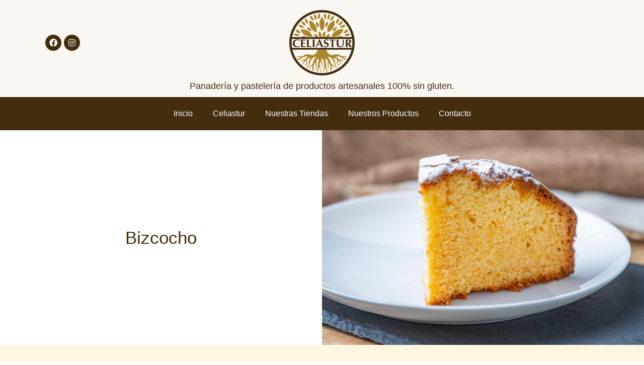

--- FILE ---
content_type: image/svg+xml
request_url: https://celiastur.es/wp-content/uploads/2022/08/logo.svg
body_size: 7868
content:
<svg xmlns="http://www.w3.org/2000/svg" id="Capa_2" viewBox="0 0 2833.65 2833.65"><g id="Capa_1-2"><g><path d="M448,1548.99c-5.56,13.24-9.6,26.93-11.1,40.19-26.77,13.28-61.6,20.85-103.02,20.85-117.16,0-186.39-68.59-186.39-157.99,0-130.52,94.46-180.67,200.49-180.67,35.4,0,79.8,9.94,103.05,23.18-6.55,15.62-10.11,32.16-11.6,48.24h-7.08c-25.25-29.35-51.01-42.11-86.86-42.11-54.06,0-115.15,43.99-115.15,144.27s61.63,135.74,119.7,135.74c32.28,0,69.66-14.21,91.42-35.48l6.55,3.78Z" fill="#442d0f"></path><path d="M507.11,1408.51c0-52.96-1.01-89.39-4.06-130.98,29.83,.43,60.12,2.36,89.9,2.36,49.49,0,91.91-.96,105.57-2.36-.98,5.68-2.02,11.33-2.02,19.83,0,9.93,1.04,14.22,2.02,21.28-38.36-2.34-98.96-5.64-114.13-5.64-2.55,34.52-2.55,68.56-2.55,103.09,43.95-.93,76.26-1.9,114.65-3.79-2.03,10.9-2.55,15.15-2.55,21.32,0,5.17,1.05,9.42,2.55,19.35-38.39-2.81-76.25-4.23-114.65-4.23,0,19.84-.49,40.2-.49,60.5s.49,40.22,1.48,59.16c37.91,0,76.81-1.91,115.68-6.16-.98,6.63-2.02,11.34-2.02,21.27s1.04,14.67,2.02,20.36c-18.17-.47-41.95-2.4-88.4-2.4-82.31,0-95.94,1.41-107.07,2.4,3.04-41.62,4.06-78.03,4.06-131v-64.35Z" fill="#442d0f"></path><path d="M764.17,1408.51c0-52.96-.99-89.39-4.04-130.98,11.11,.93,24.72,2.36,41.43,2.36s30.27-1.43,41.37-2.36c-3.02,41.59-4,78.02-4,130.98v64.35c0,34.95,.52,70.93,.98,95.54,37.87,0,76.79-1.91,115.66-6.16-.97,6.63-2.01,11.34-2.01,21.27s1.04,14.67,2.01,20.36c-18.17-.47-41.91-2.4-88.4-2.4-82.33,0-95.94,1.41-107.06,2.4,3.05-41.62,4.04-78.03,4.04-131v-64.35Z" fill="#442d0f"></path><path d="M1018.71,1408.51c0-52.96-1.01-89.39-4.03-130.98,11.12,.93,24.74,2.36,41.45,2.36s30.25-1.43,41.41-2.36c-3.02,41.59-4.09,78.02-4.09,130.98v64.35c0,52.96,1.07,89.37,4.09,131-11.16-.98-24.77-2.4-41.41-2.4s-30.33,1.41-41.45,2.4c3.01-41.62,4.03-78.03,4.03-131v-64.35Z" fill="#442d0f"></path><path d="M1469.7,1603.85c-16.13-.98-30.3-2.4-44.46-2.4s-28.76,1.41-42.91,2.4c-10.61-32.16-22.21-64.81-34.84-96.95-21.72-.5-42.91-.95-64.62-.95-17.68,0-34.84,.45-52.51,.95-13.65,32.14-24.76,64.3-34.33,96.95-8.1-.98-15.67-2.4-23.78-2.4s-15.65,1.41-25.22,2.4c24.72-52.49,100.49-220.86,143.91-328.7,6.6,.94,12.64,2.38,19.21,2.38s12.61-1.44,19.17-2.38c42.94,107.84,102.05,251.6,140.4,328.7Zm-133.83-124.86c-14.66-38.3-28.79-75.68-44.95-112.57-17.15,36.89-32.8,74.27-47.46,112.57h92.42Z" fill="#442d0f"></path><path d="M1670.74,1341.35c-10.63-26.92-30.32-40.67-61.13-40.67s-52.53,19.88-52.53,42.57c0,70,153.52,52.51,153.52,159.87,0,63.35-53.55,106.9-133.82,106.9-36.35,0-66.65-9.98-81.29-20.36,6.56-21.75,11.1-38.8,14.65-60.07h9.57c5.58,27.43,28.78,51.1,69.7,51.1s59.08-21.77,59.08-48.25c0-71.43-150.49-52.49-150.49-159.83,0-65.32,53.54-101.24,113.61-101.24,36.38,0,63.64,9,82.85,23.18-6.05,14.66-9.6,26.01-16.16,46.81h-7.56Z" fill="#442d0f"></path><path d="M1833.84,1354.6c0-17.96,0-34.99-1.51-41.6-19.65,0-62.09,2.84-92.42,6.12,1.53-7.08,2.53-13.68,2.53-20.79s-1-13.71-2.53-20.79c46,1.4,68.7,2.36,131.32,2.36s85.37-.96,128.29-2.36c-1.53,7.09-2.55,13.7-2.55,20.79s1.01,13.71,2.55,20.79c-27.29-3.29-69.71-6.12-89.89-6.12-1.01,6.61-1.01,23.64-1.01,41.6v118.26c0,52.96,1.01,89.37,4.02,131-11.07-.98-24.77-2.4-41.41-2.4s-30.28,1.41-41.4,2.4c3-41.62,4.02-78.03,4.02-131v-118.26Z" fill="#442d0f"></path><path d="M2055.57,1485.63c0-51.1,1.03-76.63,1.03-110.67,0-50.14-1.03-81.83-2.03-97.42,13.61,1.4,27.76,2.36,41.38,2.36s27.83-.96,41.44-2.36c-6.6,61.45-7.07,110.65-7.07,165.5,0,115.42,35.34,134.32,100.98,134.32,80.84,0,86.37-81.82,86.37-169.8,0-43.5-1.48-86.54-4.02-130.03,8.58,1.4,17.14,2.36,25.75,2.36s16.67-.96,25.22-2.36c-2.99,27.91-6.55,95.5-6.55,177.35,0,109.7-51,155.14-148.98,155.14-86.36,0-153.53-35.47-153.53-124.4Z" fill="#442d0f"></path><path d="M2527.29,1453.46h-4.55v19.4c0,52.96,.99,89.37,4.01,131-11.08-.98-24.73-2.4-41.4-2.4s-30.29,1.41-41.38,2.4c3.02-41.62,4.06-78.03,4.06-131v-64.35c0-52.96-1.04-89.39-4.06-130.98,11.09,.93,24.74,2.36,41.38,2.36,18.2,0,39.91-2.36,74.24-2.36,51.03,0,69.74,4.23,87.38,16.05,20.23,13.7,32.83,34.54,32.83,62.43,0,45.88-28.28,75.21-78.28,87.02,32.32,53.46,70.7,107.37,107.58,160.82-15.14-.98-30.29-2.4-45.44-2.4s-30.83,1.41-45.97,2.4l-90.39-150.39Zm-3.03-148.96c-1.01,43.02-1.52,85.57-1.52,128.61,4.01,.51,7.59,.93,11.11,.93,44.44,0,68.68-23.15,68.68-67.62,0-55.8-23.21-61.92-78.27-61.92Z" fill="#442d0f"></path></g><path d="M530.25,1142.5c42.61-21.27,92.82-27.63,142.42-14.27,31.29,8.43,58.85,23.77,81.51,43.93h369.37c-31.66-38.77-48.9-85.38-51.68-132.73,54.66,3.25,108.38,25.75,150.16,67.51,19.5,19.5,34.79,41.62,45.89,65.22h57.45c-23.76-26.33-41.81-58.51-51.6-95.11-15.29-57.07-7.89-114.83,16.64-163.82,45.73,30.15,81,76.49,96.29,133.55,11.44,42.72,10.18,85.84-1.47,125.37h63.17c-11.66-39.53-12.92-82.65-1.48-125.37,15.31-57.06,50.58-103.4,96.28-133.55,24.55,48.99,31.93,106.75,16.65,163.82-9.79,36.6-27.84,68.77-51.59,95.11h57.44c11.1-23.6,26.39-45.71,45.89-65.22,41.8-41.76,95.52-64.26,150.16-67.51-2.78,47.34-20.02,93.96-51.68,132.73h369.38c22.66-20.16,50.22-35.5,81.5-43.93,49.6-13.36,99.82-6.99,142.42,14.27-6.95,10.58-14.91,20.51-23.76,29.66h430.92C2595.55,562.72,2059.19,100.28,1416.83,100.28S238.11,562.72,123.11,1172.15h430.9c-8.85-9.14-16.81-19.07-23.76-29.66Zm157.67-47.9c-101.43-58.52-172.09-149.84-206.38-252.83,106.41-21.92,220.79-6.46,322.21,52.06,101.42,58.53,172.05,149.85,206.31,252.92-106.32,21.84-220.73,6.38-322.14-52.15Zm80.1-362.02c47.52,2.86,94.21,22.41,130.53,58.74,36.3,36.32,55.86,83.03,58.68,130.56-47.56-2.82-94.29-22.36-130.58-58.7-36.29-36.32-55.85-83.02-58.63-130.6Zm1377.72,362.02c-101.42,58.52-215.83,73.99-322.15,52.15,34.25-103.07,104.89-194.39,206.31-252.92,101.42-58.52,215.82-73.98,322.22-52.06-34.3,102.99-104.94,194.31-206.38,252.83Zm-269.31-172.72c2.84-47.54,22.38-94.24,58.68-130.56,36.31-36.33,83.02-55.88,130.55-58.74-2.79,47.58-22.35,94.28-58.64,130.6-36.29,36.34-83.01,55.88-130.58,58.7Zm656.2,200.91c-49.59,13.36-99.82,6.97-142.43-14.32,26.14-39.77,66.41-70.49,116-83.84,49.61-13.35,99.83-6.98,142.43,14.28-26.17,39.82-66.41,70.54-116,83.89Zm29.97-277.58c-8.94,46.8-34.37,90.56-75.08,121.88-40.71,31.32-89.56,44.66-137.08,41.29,8.95-46.78,34.4-90.56,75.11-121.85,40.72-31.33,89.57-44.66,137.05-41.31Zm-119.98-190.46c-20.81,42.86-56.75,78.52-104.2,98.15-47.46,19.67-98.11,19.83-143.09,4.21,20.81-42.83,56.75-78.48,104.19-98.12,47.47-19.65,98.09-19.81,143.1-4.23Zm-130.95-168.63c-2.81,47.58-22.34,94.28-58.65,130.59-36.29,36.34-83.01,55.89-130.55,58.7,2.81-47.53,22.35-94.23,58.65-130.55,36.31-36.33,83.02-55.88,130.55-58.74Zm-267.52-27.7c19.65-47.47,55.32-83.41,98.13-104.22,15.61,45.02,15.45,95.64-4.2,143.09-19.65,47.46-55.33,83.4-98.17,104.2-15.6-44.99-15.41-95.63,4.24-143.07Zm-224.93-137.01c31.28-40.75,75.04-66.19,121.8-75.2,3.39,47.53-9.9,96.38-41.19,137.11-31.27,40.74-75.05,66.2-121.83,75.17-3.38-47.51,9.94-96.35,41.22-137.07Zm137.48,124.82c21.81,106.34,6.33,220.74-52.21,322.15-58.54,101.42-149.86,172.05-252.88,206.33-21.9-106.37-6.41-220.78,52.11-322.2,58.55-101.41,149.88-172.04,252.97-206.28Zm-297.99-163.97c13.28-49.62,43.95-89.9,83.71-116.13,21.36,42.6,27.77,92.81,14.49,142.42-13.28,49.61-43.96,89.9-83.73,116.11-21.34-42.58-27.74-92.8-14.47-142.4Zm-3.71,212.62c21.34,42.58,27.75,92.81,14.47,142.42-13.28,49.61-43.97,89.9-83.74,116.1-21.32-42.57-27.75-92.81-14.45-142.4,13.29-49.62,43.96-89.9,83.71-116.12Zm-124.34-358.85c36.03,31.18,61.17,75.12,67.86,126.03,6.73,50.92-6.21,99.89-32.92,139.32-35.99-31.18-61.14-75.13-67.85-126.03-6.71-50.94,6.21-99.89,32.91-139.32Zm-113.78,165.56c72.06,81.19,115.85,188.01,115.85,305.11s-43.79,223.92-115.85,305.1c-72.15-81.18-115.93-188-115.93-305.1s43.78-223.92,115.93-305.11Zm-181.72-39.52c6.69-50.91,31.83-94.85,67.88-126.03,26.68,39.43,39.6,88.39,32.89,139.32-6.71,50.9-31.84,94.85-67.85,126.03-26.71-39.43-39.66-88.4-32.92-139.32Zm27.24,348.93c13.29,49.59,6.87,99.82-14.45,142.4-39.77-26.2-70.47-66.49-83.75-116.1-13.28-49.61-6.86-99.84,14.49-142.42,39.74,26.21,70.41,66.5,83.71,116.12Zm-171.14-444.86c39.75,26.22,70.42,66.5,83.71,116.13,13.28,49.6,6.88,99.82-14.47,142.4-39.78-26.21-70.45-66.5-83.73-116.11-13.28-49.61-6.87-99.82,14.49-142.42Zm-198.61,80.07c46.77,9.01,90.54,34.45,121.8,75.2,31.28,40.72,44.6,89.57,41.22,137.07-46.77-8.97-90.56-34.43-121.83-75.17-31.29-40.72-44.58-89.58-41.19-137.11Zm-15.68,200.03c103.09,34.25,194.42,104.87,252.97,206.28,58.51,101.41,74.01,215.82,52.1,322.2-103-34.28-194.31-104.91-252.85-206.33-58.54-101.41-74.02-215.81-52.21-322.15Zm-185.56-92.04c42.81,20.82,78.47,56.75,98.11,104.22,19.65,47.43,19.85,98.07,4.24,143.07-42.85-20.8-78.52-56.74-98.15-104.2-19.67-47.44-19.84-98.07-4.21-143.09Zm-38.85,190.67c36.29,36.32,55.84,83.03,58.66,130.55-47.56-2.81-94.27-22.36-130.56-58.7-36.29-36.31-55.84-83.02-58.64-130.59,47.53,2.86,94.23,22.41,130.54,58.74Zm-118.41,114.12c47.44,19.64,83.38,55.29,104.2,98.12-44.99,15.62-95.64,15.46-143.08-4.21-47.46-19.63-83.41-55.28-104.21-98.15,45-15.58,95.63-15.42,143.09,4.23Zm-233.11,463.8c-49.59-13.35-89.83-44.07-116-83.89,42.6-21.26,92.82-27.63,142.43-14.28,49.59,13.35,89.85,44.07,116.01,83.84-42.6,21.29-92.83,27.68-142.43,14.32Zm45.1-155.7c-40.7-31.31-66.11-75.08-75.06-121.88,47.5-3.34,96.33,9.99,137.05,41.31,40.71,31.3,66.15,75.07,75.11,121.85-47.51,3.37-96.37-9.97-137.09-41.29Z" fill="none"></path><path d="M1920.3,1939.2c165.62-55.73,286.28,13.35,370.32,73.09,28.76-19.32,92.73-41.73,208.73,11.64-2.81,19.13-3.78,26.64-3.78,26.64,0,0-79.34-54.06-163.45-8.01,8.56,6.31,16.64,12.06,24.21,17.17,62.32,41.86,108.09,51.72,137.68,51.58-12.79,16.63-25.76,32.98-38.95,49.01-34.21-5.44-80.96-21.07-137.27-60.42-74.77-52.23-164.27-117.87-316.35-72.3,68.25,26.07,120.02,68.57,158.31,115.62,125.18-15.29,186.99,76.56,186.99,76.56l-17.21,16.59c-57.65-63.78-121.4-60.86-143.74-57.4,47.08,72,66.14,147.78,66.52,189.32-4.37,3.74-8.75,7.47-13.15,11.17-15.69-68.35-68.65-149.37-131.91-209.65-13.89,58.24-22.66,160.23,58.25,229.03l-19.31,26.1s-119.75-74.78-75.17-286.41c-52.81-41.04-108.98-64.95-154.8-54.69,59.51,77.7,65.24,179.86,81.89,276.67,13.57,78.86,51.03,116.83,83.05,135.06-13.63,8.68-27.4,17.07-41.26,25.22-31.93-40.54-68.89-103.48-89.16-193.17-40.61-179.5-168.36-313.46-294.1-305.39,101.38,98.55,148.59,217.63,168.75,325.12,16.88,3.35,106.07,28.54,136.76,190.66-1.91,0-13.1,7.81-13.1,7.81,0,0-24.04-118.1-114.38-133.31,9.35,93.6,.39,171.52-5.49,208.37-18.79,6.91-37.77,13.36-56.87,19.38,9.19-56.13,26.2-207.88-30.49-334.09-5.39-12.1-11.18-23.41-17.16-34.15-20.21,53.44-43.82,153.33-.74,267.17l-24.18,13.06s-67-160.84-27.36-354.25c-62-69.48-125.22-90.06-125.22-90.06,0,0,36.5,107.16,48.66,305.39,14.17,143.69,45.86,218.05,69.82,255.12-15.33,3.29-30.77,6.26-46.27,8.98-20.15-41.46-45.93-113.06-66.41-232.2-47.91,63.26-57.5,208.19-59.26,247.25-8.25,.54-16.53,.97-24.84,1.34,3.18-64.95,12.6-170.98,40.41-264.35,43.69-146.9-92.63-346.32-92.63-346.32v-.13s-19.46,28.46-41.28,71.76c95.88,110.77,57.11,306.13,57.11,306.13,0,0-22.85-14.29-22.48-14.59,11.4-120.22-40.06-196.45-64.17-224.99-24.56,64.57-41.53,141.63-21.8,208.04,27.78,93.42,37.18,199.52,40.37,264.46-8.27-.37-16.59-.8-24.85-1.34-1.7-38.85-11.28-184.08-59.21-247.39-20.54,119.28-46.35,190.94-66.53,232.34-15.49-2.71-30.89-5.71-46.27-9.02,23.95-36.97,55.71-111.35,69.91-255.2,12.18-198.22,48.67-305.39,48.67-305.39,0,0-59.2,19.23-119.19,83.42,42.58,196.42-25.94,361.01-25.94,361.01l-24.21-13.06c45.28-119.7,16.86-224-3.82-275.07-7.54,12.94-14.76,26.9-21.49,41.94-56.73,126.27-39.66,278.18-30.5,334.19-19.12-6.02-38.05-12.47-56.88-19.38-5.81-36.56-14.72-113.85-5.71-206.78-84.03,20.32-106.76,131.72-106.76,131.72,0,0-11.19-7.81-13.07-7.81,27.38-144.63,101.31-180.29,128.92-188.7,19.95-108.01,67.14-228,169.15-327.22-125.76-8.04-253.52,125.91-294.06,305.4-20.29,89.79-57.32,152.73-89.3,193.25-13.86-8.16-27.63-16.51-41.28-25.2,32.07-18.24,69.58-56.23,83.17-135.17,16.64-96.81,22.36-198.96,81.89-276.67-44.01-9.84-97.53,11.79-148.51,49.84,47.5,215.44-74.06,291.39-74.06,291.39l-19.31-26.1c83.64-71.1,71.5-177.74,56.82-234.79-65.93,60.82-121.79,144.82-137.93,215.41-4.37-3.7-8.76-7.44-13.13-11.17,.4-41.62,19.56-117.84,66.97-190.2-26.72-2.54-84.23,.22-136.74,58.29l-17.21-16.59s59.59-88.4,180.04-77.25c38.23-46.84,89.85-89.09,157.86-115.07-152.13-45.58-241.63,20.06-316.4,72.32-56.33,39.38-103.1,54.99-137.35,60.43-13.17-16.03-26.18-32.39-38.94-49.02,29.56,.18,75.38-9.67,137.75-51.6,5.68-3.8,11.65-8.03,17.85-12.53-86.89-53.92-171.16,3.49-171.16,3.49,0,0-.92-7.51-3.79-26.64,126.37-58.13,190.99-26.35,215.58-6.59,84.31-60.82,207.14-135.6,377.55-78.3,98.07,33.89,247.75,5.52,317.99-221.86H134.87c136.24,581.71,659.27,1016.2,1281.96,1016.2s1145.73-434.49,1281.97-1016.2H1602.3c70.22,227.48,219.92,255.89,318,222.02Z" fill="none"></path><path d="M1416.87,911.81c72.06-81.18,115.85-188,115.85-305.1s-43.79-223.92-115.85-305.11c-72.15,81.19-115.93,188.01-115.93,305.11s43.78,223.92,115.93,305.1Z" fill="#ac862c"></path><path d="M1651.61,974.73c103.01-34.28,194.34-104.91,252.88-206.33,58.54-101.41,74.02-215.81,52.21-322.15-103.09,34.25-194.41,104.87-252.97,206.28-58.52,101.41-74.02,215.82-52.11,322.2Z" fill="#ac862c"></path><path d="M2029.9,893.83c-101.42,58.53-172.06,149.85-206.31,252.92,106.32,21.84,220.72,6.38,322.15-52.15,101.43-58.52,172.08-149.84,206.38-252.83-106.4-21.92-220.8-6.46-322.22,52.06Z" fill="#ac862c"></path><path d="M1611.61,1106.94c-19.5,19.5-34.79,41.62-45.89,65.22h144.37c31.66-38.77,48.9-85.38,51.68-132.73-54.64,3.25-108.36,25.75-150.16,67.51Z" fill="#ac862c"></path><path d="M1543.22,913.23c-45.7,30.15-80.98,76.49-96.28,133.55-11.45,42.72-10.18,85.84,1.48,125.37h59.88c23.75-26.33,41.8-58.51,51.59-95.11,15.28-57.07,7.89-114.83-16.65-163.82Z" fill="#ac862c"></path><path d="M1585.72,753.41c39.77-26.2,70.46-66.49,83.74-116.1,13.28-49.61,6.86-99.84-14.47-142.42-39.75,26.21-70.42,66.5-83.71,116.12-13.3,49.59-6.87,99.82,14.45,142.4Z" fill="#ac862c"></path><path d="M2065.65,732.58c-47.53,2.86-94.24,22.41-130.55,58.74-36.3,36.32-55.84,83.03-58.68,130.56,47.57-2.82,94.29-22.36,130.58-58.7,36.29-36.32,55.86-83.02,58.64-130.6Zm-122.42,128.16c-3.14,0-5.69-2.54-5.69-5.7s2.55-5.7,5.69-5.7,5.7,2.56,5.7,5.7-2.55,5.7-5.7,5.7Z" fill="#ac862c"></path><path d="M2253,616.73c36.31-36.31,55.84-83.02,58.65-130.59-47.54,2.86-94.25,22.41-130.55,58.74-36.3,36.32-55.84,83.03-58.65,130.55,47.55-2.81,94.26-22.36,130.55-58.7Z" fill="#ac862c"></path><path d="M2195.32,757.12c44.98,15.62,95.63,15.46,143.09-4.21,47.45-19.63,83.39-55.28,104.2-98.15-45.01-15.58-95.63-15.42-143.1,4.23-47.44,19.64-83.38,55.29-104.19,98.12Z" fill="#ac862c"></path><path d="M2138.06,497.29c19.65-47.44,19.81-98.07,4.2-143.09-42.81,20.82-78.48,56.75-98.13,104.22-19.65,47.43-19.84,98.07-4.24,143.07,42.85-20.8,78.52-56.74,98.17-104.2Z" fill="#ac862c"></path><path d="M1756.89,308.57c13.28-49.61,6.87-99.82-14.49-142.42-39.75,26.22-70.42,66.5-83.71,116.13-13.28,49.6-6.88,99.82,14.47,142.4,39.77-26.21,70.46-66.5,83.73-116.11Z" fill="#ac862c"></path><path d="M1899.82,383.33c31.29-40.72,44.59-89.58,41.19-137.11-46.76,9.01-90.52,34.45-121.8,75.2-31.28,40.72-44.6,89.57-41.22,137.07,46.78-8.97,90.56-34.43,121.83-75.17Z" fill="#ac862c"></path><path d="M1565.59,401.4c26.71-39.43,39.65-88.4,32.92-139.32-6.69-50.91-31.83-94.85-67.86-126.03-26.69,39.43-39.62,88.39-32.91,139.32,6.71,50.9,31.86,94.85,67.85,126.03Z" fill="#ac862c"></path><path d="M2506.19,1024.64c-49.58,13.35-89.85,44.07-116,83.84,42.61,21.29,92.84,27.68,142.43,14.32,49.59-13.35,89.83-44.07,116-83.89-42.6-21.26-92.82-27.63-142.43-14.28Z" fill="#ac862c"></path><path d="M2350.43,1008.39c47.51,3.37,96.37-9.97,137.08-41.29,40.71-31.31,66.14-75.08,75.08-121.88-47.48-3.34-96.33,9.99-137.05,41.31-40.71,31.3-66.16,75.07-75.11,121.85Z" fill="#ac862c"></path><path d="M2160.98,1128.22c-31.28,8.43-58.84,23.77-81.5,43.93h200.16c8.85-9.14,16.81-19.07,23.76-29.66-42.61-21.27-92.82-27.63-142.42-14.27Z" fill="#ac862c"></path><path d="M1943.23,849.35c-3.14,0-5.69,2.56-5.69,5.7s2.55,5.7,5.69,5.7,5.7-2.54,5.7-5.7-2.55-5.7-5.7-5.7Z" fill="#ac862c"></path><path d="M1182.03,974.73c21.91-106.37,6.41-220.78-52.1-322.2-58.54-101.41-149.88-172.04-252.97-206.28-21.8,106.34-6.33,220.74,52.21,322.15,58.54,101.42,149.85,172.05,252.85,206.33Z" fill="#ac862c"></path><path d="M803.75,893.83c-101.42-58.52-215.8-73.98-322.21-52.06,34.29,102.99,104.94,194.31,206.38,252.83,101.42,58.52,215.82,73.99,322.14,52.15-34.25-103.07-104.89-194.39-206.31-252.92Z" fill="#ac862c"></path><path d="M1071.88,1039.43c2.78,47.34,20.02,93.96,51.68,132.73h144.37c-11.1-23.6-26.39-45.71-45.89-65.22-41.78-41.76-95.5-64.26-150.16-67.51Z" fill="#ac862c"></path><path d="M1386.71,1046.78c-15.29-57.06-50.56-103.4-96.29-133.55-24.54,48.99-31.93,106.75-16.64,163.82,9.79,36.6,27.84,68.77,51.6,95.11h59.87c11.64-39.53,12.91-82.65,1.47-125.37Z" fill="#ac862c"></path><path d="M1164.19,637.31c13.28,49.61,43.98,89.9,83.75,116.1,21.32-42.57,27.74-92.81,14.45-142.4-13.3-49.62-43.97-89.9-83.71-116.12-21.35,42.58-27.77,92.81-14.49,142.42Z" fill="#ac862c"></path><path d="M957.22,921.88c-2.82-47.54-22.38-94.24-58.68-130.56-36.32-36.33-83.01-55.88-130.53-58.74,2.78,47.58,22.33,94.28,58.63,130.6,36.29,36.34,83.02,55.88,130.58,58.7Zm-66.8-72.54c3.14,0,5.69,2.56,5.69,5.7s-2.55,5.7-5.69,5.7-5.71-2.54-5.71-5.7,2.56-5.7,5.71-5.7Z" fill="#ac862c"></path><path d="M711.21,675.43c-2.82-47.53-22.37-94.23-58.66-130.55-36.31-36.33-83.01-55.88-130.54-58.74,2.79,47.58,22.34,94.28,58.64,130.59,36.29,36.34,83.01,55.89,130.56,58.7Z" fill="#ac862c"></path><path d="M495.26,752.91c47.44,19.67,98.09,19.83,143.08,4.21-20.82-42.83-56.76-78.48-104.2-98.12-47.46-19.65-98.09-19.81-143.09-4.23,20.8,42.86,56.75,78.52,104.21,98.15Z" fill="#ac862c"></path><path d="M793.76,601.5c15.6-44.99,15.41-95.63-4.24-143.07-19.65-47.47-55.31-83.41-98.11-104.22-15.63,45.02-15.46,95.64,4.21,143.09,19.62,47.46,55.3,83.4,98.15,104.2Z" fill="#ac862c"></path><path d="M1160.49,424.68c21.34-42.58,27.75-92.8,14.47-142.4-13.28-49.62-43.95-89.9-83.71-116.13-21.36,42.6-27.77,92.81-14.49,142.42,13.28,49.61,43.95,89.9,83.73,116.11Z" fill="#ac862c"></path><path d="M1055.66,458.5c3.39-47.51-9.93-96.35-41.22-137.07-31.27-40.75-75.04-66.19-121.8-75.2-3.39,47.53,9.91,96.38,41.19,137.11,31.27,40.74,75.06,66.2,121.83,75.17Z" fill="#ac862c"></path><path d="M1335.91,275.37c6.71-50.94-6.21-99.89-32.89-139.32-36.05,31.18-61.19,75.12-67.88,126.03-6.75,50.92,6.21,99.89,32.92,139.32,36.01-31.18,61.14-75.13,67.85-126.03Z" fill="#ac862c"></path><path d="M327.46,1024.64c-49.6-13.35-99.83-6.98-142.43,14.28,26.17,39.82,66.41,70.54,116,83.89,49.6,13.36,99.83,6.97,142.43-14.32-26.15-39.77-66.41-70.49-116.01-83.84Z" fill="#ac862c"></path><path d="M408.12,886.54c-40.72-31.33-89.55-44.66-137.05-41.31,8.95,46.8,34.36,90.56,75.06,121.88,40.72,31.32,89.58,44.66,137.09,41.29-8.96-46.78-34.4-90.56-75.11-121.85Z" fill="#ac862c"></path><path d="M530.25,1142.5c6.95,10.58,14.91,20.51,23.76,29.66h200.17c-22.66-20.16-50.22-35.5-81.51-43.93-49.6-13.36-99.82-6.99-142.42,14.27Z" fill="#ac862c"></path><path d="M890.42,860.75c3.14,0,5.69-2.54,5.69-5.7s-2.55-5.7-5.69-5.7-5.71,2.56-5.71,5.7,2.56,5.7,5.71,5.7Z" fill="#ac862c"></path><path d="M912.99,1939.03c-170.41-57.3-293.24,17.48-377.55,78.3-24.59-19.76-89.2-51.54-215.58,6.59,2.86,19.13,3.79,26.64,3.79,26.64,0,0,84.26-57.41,171.16-3.49-6.21,4.5-12.17,8.73-17.85,12.53-62.37,41.92-108.19,51.78-137.75,51.6,12.76,16.63,25.77,32.99,38.94,49.02,34.25-5.44,81.02-21.05,137.35-60.43,74.77-52.26,164.27-117.9,316.4-72.32-68.02,25.98-119.63,68.23-157.86,115.07-120.45-11.15-180.04,77.25-180.04,77.25l17.21,16.59c52.51-58.07,110.03-60.83,136.74-58.29-47.41,72.35-66.57,148.58-66.97,190.2,4.37,3.74,8.75,7.47,13.13,11.17,16.15-70.59,72-154.59,137.93-215.41,14.67,57.05,26.82,163.7-56.82,234.79l19.31,26.1s121.56-75.95,74.06-291.39c50.97-38.06,104.49-59.68,148.51-49.84-59.53,77.7-65.26,179.86-81.89,276.67-13.59,78.94-51.11,116.93-83.17,135.17,13.64,8.68,27.42,17.04,41.28,25.2,31.98-40.52,69.01-103.46,89.3-193.25,40.53-179.48,168.29-313.43,294.06-305.4-102.01,99.21-149.2,219.2-169.15,327.22-27.61,8.41-101.54,44.07-128.92,188.7,1.88,0,13.07,7.81,13.07,7.81,0,0,22.73-111.4,106.76-131.72-9.02,92.93-.11,170.22,5.71,206.78,18.83,6.91,37.76,13.36,56.88,19.38-9.17-56.02-26.24-207.92,30.5-334.19,6.73-15.04,13.96-29.01,21.49-41.94,20.68,51.07,49.1,155.37,3.82,275.07l24.21,13.06s68.52-164.59,25.94-361.01c59.99-64.19,119.19-83.42,119.19-83.42,0,0-36.49,107.17-48.67,305.39-14.2,143.86-45.96,218.24-69.91,255.2,15.37,3.3,30.78,6.31,46.27,9.02,20.18-41.4,45.99-113.06,66.53-232.34,47.93,63.31,57.51,208.53,59.21,247.39,8.27,.54,16.59,.97,24.85,1.34-3.19-64.94-12.59-171.04-40.37-264.46-19.73-66.4-2.76-143.47,21.8-208.04,24.11,28.54,75.56,104.77,64.17,224.99-.37,.3,22.48,14.59,22.48,14.59,0,0,38.76-195.35-57.11-306.13,21.82-43.3,41.28-71.76,41.28-71.76v.13s136.32,199.42,92.63,346.32c-27.81,93.37-37.23,199.41-40.41,264.35,8.31-.37,16.59-.8,24.84-1.34,1.75-39.06,11.35-183.99,59.26-247.25,20.48,119.14,46.27,190.75,66.41,232.2,15.5-2.71,30.94-5.69,46.27-8.98-23.96-37.07-55.65-111.43-69.82-255.12-12.16-198.23-48.66-305.39-48.66-305.39,0,0,63.22,20.58,125.22,90.06-39.64,193.41,27.36,354.25,27.36,354.25l24.18-13.06c-43.08-113.84-19.47-213.73,.74-267.17,5.98,10.75,11.77,22.05,17.16,34.15,56.69,126.2,39.68,277.95,30.49,334.09,19.1-6.02,38.08-12.47,56.87-19.38,5.88-36.85,14.84-114.78,5.49-208.37,90.34,15.21,114.38,133.31,114.38,133.31,0,0,11.19-7.81,13.1-7.81-30.69-162.12-119.88-187.31-136.76-190.66-20.16-107.49-67.38-226.57-168.75-325.12,125.74-8.07,253.49,125.89,294.1,305.39,20.26,89.7,57.22,152.64,89.16,193.17,13.86-8.15,27.62-16.54,41.26-25.22-32.02-18.23-69.48-56.21-83.05-135.06-16.65-96.82-22.38-198.97-81.89-276.67,45.83-10.26,101.99,13.65,154.8,54.69-44.58,211.63,75.17,286.41,75.17,286.41l19.31-26.1c-80.91-68.8-72.14-170.79-58.25-229.03,63.26,60.27,116.22,141.29,131.91,209.65,4.4-3.7,8.78-7.44,13.15-11.17-.38-41.53-19.44-117.31-66.52-189.32,22.33-3.46,86.09-6.37,143.74,57.4l17.21-16.59s-61.81-91.85-186.99-76.56c-38.29-47.06-90.06-89.55-158.31-115.62,152.08-45.57,241.58,20.07,316.35,72.3,56.31,39.35,103.06,54.98,137.27,60.42,13.19-16.03,26.17-32.38,38.95-49.01-29.6,.14-75.36-9.72-137.68-51.58-7.56-5.11-15.65-10.86-24.21-17.17,84.11-46.05,163.45,8.01,163.45,8.01,0,0,.96-7.51,3.78-26.64-116-53.37-179.97-30.95-208.73-11.64-84.04-59.73-204.7-128.82-370.32-73.09-98.08,33.87-247.77,5.46-318-222.02h-371.32c-70.24,227.37-219.92,255.75-317.99,221.86Z" fill="#ac862c"></path><path d="M2418.65,415C2151.06,147.39,1795.26,0,1416.83,0S682.58,147.39,414.97,415C147.38,682.59,0,1038.37,0,1416.84s147.38,734.23,414.97,1001.81c267.61,267.63,623.37,415,1001.85,415s734.24-147.37,1001.83-415c267.62-267.58,415-623.37,415-1001.81s-147.38-734.25-415-1001.84ZM1416.83,100.28c642.36,0,1178.72,462.44,1293.73,1071.88H123.11C238.11,562.72,774.44,100.28,1416.83,100.28Zm0,2633.1c-622.69,0-1145.72-434.49-1281.96-1016.2H2698.8c-136.25,581.71-659.31,1016.2-1281.97,1016.2Zm166.08-1094.9H118.97c-12.27-72.07-18.68-146.12-18.68-221.63,0-56.22,3.55-111.62,10.42-166H2722.95c6.87,54.38,10.42,109.78,10.42,166,0,75.52-6.41,149.56-18.68,221.63H1582.91Z" fill="#442d0f"></path></g></svg>